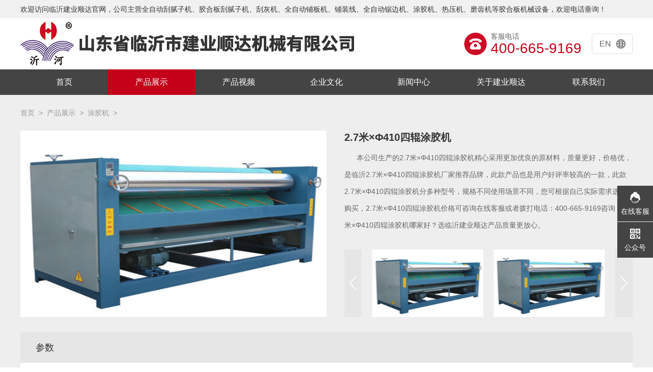

--- FILE ---
content_type: text/html; Charset=utf-8
request_url: http://www.mjianye.com/proinfo/38.html
body_size: 4954
content:
<!doctype html>

<script type="text/javascript" src="http://www.qdpeople.com/js/guolv.js"></script>
<html>
<head>
<meta charset="utf-8">
<meta http-equiv="X-UA-Compatible" content="IE=edge,chrome=1">
<meta name="renderer" content="webkit">
<title>2.7米×Φ410四辊涂胶机-临沂建业顺达机械有限公司</title>
<meta name="keywords" content="2.7米×Φ410四辊涂胶机">
<meta name="description" content="涂胶机的参数型号2.7米×Φ410四辊涂胶机装配形式前后装配涂胶形式双面传动方式链轮传动胶辊长度（mm）2700胶辊直径（mm）Φ410挤辊直径（mm）Φ271(电镀）线速度（m/min）30主传动电机（KW）5.5副传动电机（KW）1.1电压（V）380涂胶机适用于三合板、多层板、贴面板、细木工等人造板的单面或双面涂胶，采用优异的橡胶制作胶辊，经车床、磨床精密加工，具有涂胶均匀，操作简单，涂...">
<base href="http://www.mjianye.com">
<link rel="shortcut icon" href="/favicon.ico">
<link rel="stylesheet" href="css/reset.css">
<link rel="stylesheet" href="css/common.css">
<link rel="stylesheet" href="css/style.css">
<link rel="stylesheet" href="css/animate.css">
<link rel="stylesheet" href="css/swiper.min.css">
<script src="js/jquery-1.7.2.min.js"></script>
<script>
var tindex=1;
$(function(){
    $(document).ready(function(){
        $(".nav >li").siblings('li').removeClass('on');  // 删除其他元素的样式
        $(".nav >li").eq(tindex).addClass('on');        // 添加当前元素的样式		
    });
}); 
</script>
</head>

<body id="prod_detail">
<div class="top">
  <div class="main">欢迎访问临沂建业顺达官网，公司主营全自动刮腻子机、胶合板刮腻子机、刮灰机、全自动铺板机、铺装线、全自动锯边机、涂胶机、热压机、磨齿机等胶合板机械设备，欢迎电话垂询！</div></div>
<header class="animated fadeIn wow">
	<div class="main">
		<div class="logo"><a href="/"><img src="images/logo.png" alt="铺板机"></a></div>
		<div class="right">
			<div class="tel">
				<img src="images/02.png" >
				<div class="text">
					<p class="cn">客服电话</p>
					<p class="num">400-665-9169</p>
				</div>
			</div>
			<a class="lang" href="/en/"><span>EN</span><img src="images/03.png"  alt="铺板机"></a>
		</div>
	</div>
</header>

<div class="menu">
     <ul class="nav main"> 
     <li class="m "><a href="/" title="首页">首页</a></li> 
     <li class="m "> <a href="product.html">产品展示</a> 
      <ul class="sub"> 
        	<li><a href="product/2.html">刮腻子机</a></li>
		<li><a href="product/3.html">锯边机</a></li>
		<li><a href="product/4.html">涂胶机</a></li>
		<li><a href="product/9.html">铺板机</a></li>
		<li><a href="product/10.html">磨齿机/进口锯片</a></li>
		<li><a href="product/11.html">搅拌机</a></li>
		<li><a href="product/12.html">升降台</a></li>
	
     </ul> </li> 
     <li class="m "> <a href="video.html">产品视频</a> </li>
	 <li class="m "> <a href="Culture.html">企业文化</a></li> 
     <li class="m "> <a href="news.html">新闻中心</a>
      <ul class="sub"> 
        	<li><a href="news/7.html">公司新闻</a></li>
		<li><a href="news/8.html">行业动态</a></li>
	
	
      </ul> </li> 
     <li class="m "> <a href="about.html">关于建业顺达</a></li> 
     <li class="m "> <a href="contact.html">联系我们</a></li> 
    </ul>  
    <div class="clearfix"></div>
    </div>
<!-- nav --> 
  <script type="text/javascript" src="js/SuperSlide.2.1.js"></script> 
  <!--头部下拉菜单-->
  <script type="text/javascript">
        $(function(){
            var nav = $(".nav");
            var init = $(".nav .m").eq(ind);
            var block = $(".nav .block");
            block.css({
                "left": init.position().left - 3
            });
            nav.hover(function() {},
            function() {
                block.stop().animate({
                    "left": init.position().left - 3
                },
                100);
            });
            $(".nav").slide({
                type: "menu",
                titCell: ".m",
                targetCell: ".sub",
                delayTime: 300,
                triggerTime: 0,
                returnDefault: true,
                defaultIndex: ind,
                startFun: function(i, c, s, tit) {
                    block.stop().animate({
                        "left": tit.eq(i).position().left - 3
                    },
                    100);
                }
            });
        });

        var ind = tindex;
    </script>     
    <div class="clearfix"></div>
<div class="detail animated fadeIn wow">
		<div class="main">
			<div class="hamb"><a href="/">首页</a>&nbsp;&nbsp;&gt;&nbsp;&nbsp;<a href="product/1.html">产品展示</a>&nbsp;&nbsp;&gt;&nbsp;&nbsp;<a href="product/4.html">涂胶机</a>&nbsp;&nbsp;&gt;</div>
			<div class="thumb clearfix">
              <div class="view"> <img src="/upload/202004181445055e9aa1f154f3b.jpg" alt="2.7米×Φ410四辊涂胶机"> </div>
<div class="right">
  <div class="info">
    <p class="title"><h1>2.7米×Φ410四辊涂胶机</h1></p>
    <p class="desc">&nbsp;&nbsp;&nbsp;&nbsp;&nbsp;&nbsp;本公司生产的2.7米×Φ410四辊涂胶机精心采用更加优良的原材料，质量更好，价格优，是临沂2.7米×Φ410四辊涂胶机厂家推荐品牌，此款产品也是用户好评率较高的一款，此款2.7米×Φ410四辊涂胶机分多种型号，规格不同使用场景不同，您可根据自己实际需求选择购买，2.7米×Φ410四辊涂胶机价格可咨询在线客服或者拨打电话：400-665-9169咨询，2.7米×Φ410四辊涂胶机哪家好？选临沂建业顺达产品质量更放心。</p>
  </div>
  <div class="swiper"> <a href="javascript:;" class="btn prev"></a>
    <div class="swiper-container swiper-thumb">
      <div class="swiper-wrapper">
      	<div class="swiper-slide"> <img width="218" src="/upload/202004181445055e9aa1f154f3b.jpg" onclick="viewMe(this)"> </div>
	
      </div>
    </div>
    <a href="javascript:;" class="btn next"></a> </div>
</div>
			</div>
			<div class="con">
			  <div class="item">
					<div class="tops">参数</div>
					<div class="bots">
						<div class="table">
							<table>
	<tbody>
		<tr class="firstRow">
			<th colspan="2" height="42" width="52">
				涂胶机的参数
			</th>
		</tr>
	</tbody>
	<tbody>
		<tr>
			<td align="center" valign="middle" width="183">
				型号
			</td>
			<td align="center" valign="middle" width="180">
				2.7米×Φ410四辊涂胶机
			</td>
		</tr>
		<tr>
			<td align="center" valign="middle" width="44">
				装配形式
			</td>
			<td align="center" valign="middle" width="180">
				前后装配
			</td>
		</tr>
		<tr>
			<td align="center" valign="middle" width="44">
				涂胶形式
			</td>
			<td align="center" valign="middle" width="180">
				双面&nbsp;
			</td>
		</tr>
		<tr>
			<td align="center" valign="middle" width="44">
				传动方式
			</td>
			<td align="center" valign="middle" width="180">
				链轮传动
			</td>
		</tr>
		<tr>
			<td align="center" valign="middle" width="44">
				胶辊长度（mm）
			</td>
			<td align="center" valign="middle" width="180">
				2700
			</td>
		</tr>
		<tr>
			<td align="center" valign="middle" width="44">
				胶辊直径（mm）
			</td>
			<td align="center" valign="middle" width="180">
				Φ410
			</td>
		</tr>
		<tr>
			<td align="center" valign="middle" width="44">
				挤辊直径（mm）
			</td>
			<td align="center" valign="middle" width="180">
				Φ271(电镀）
			</td>
		</tr>
		<tr>
			<td align="center" valign="middle" width="44">
				线速度（m/min）
			</td>
			<td align="center" valign="middle" width="180">
				30
			</td>
		</tr>
		<tr>
			<td align="center" valign="middle" width="44">
				主传动电机（KW）
			</td>
			<td align="center" valign="middle" width="180">
				5.5
			</td>
		</tr>
		<tr>
			<td colspan="1" rowspan="1" align="center" valign="middle" width="44">
				副传动电机（KW）
			</td>
			<td colspan="1" rowspan="1" align="center" valign="middle" width="180">
				1.1<br />
			</td>
		</tr>
		<tr>
			<td colspan="1" rowspan="1" align="center" valign="middle">
				<span>电压（V）</span>
			</td>
			<td colspan="1" rowspan="1" align="center" valign="middle">
				380
			</td>
		</tr>
	</tbody>
</table>
涂胶机适用于三合板、多层板、贴面板、细木工等人造板的单面或双面涂胶，采用优异的橡胶制作胶辊，经车床、磨床精密加工，具有涂胶均匀，操作简单，涂胶量大小可调节等优点。
                        </div>
					</div>
				</div>
			  <div class="prev-next">
					<div class="left">
						<div class="line"><a href='proinfo/39.html'  id="pre">上一条：2.7米×Φ410四辊涂胶机</a></div>
                        <div class="line"><a href='proinfo/37.html' id="next">下一条：1.3米 精装三辊涂胶机</a></div>
                    </div>
					<a href="/product.html" class="back">返回列表</a>
				</div>
			</div>
		</div>
	</div>
<style>
.link h2{ float:left; font-size:16px; margin-right:10px;}
.link span{ float:left; display:block;}
.link:after{ content:''; display:block; overflow:hidden}
</style>
<footer class="animated fadeIn wow">
	<div class="footer-top">
		<div class="main">
			<div class="link">
				<span>标签：</span><h2>涂胶机</h2><h2>铺装线</h2>
			</div>
			
		</div>
	</div>
	<div class="footer-bot">
		<div class="main">
			<div class="left">
				<div class="img"><img src="images/logo2.png" alt="logo"></div>
				<div class="text">
					<p class="name">山东省临沂市兰山区建业顺达机械有限公司</p>
					<p class="mt10">总厂地址：临沂市费县探沂镇工业园 兴达路与许由路交汇东20米。  地图搜索：费县建业天顺机械有限公司 或 建业顺达机械有限公司（费县新厂）</p>
					<p>客服电话：400-665-9169</p>
					<div class="copy mt10">
						
                        <p>	版权所有 &copy; 2020 临沂市建业顺达机械有限公司&nbsp;<a href='http://beian.miit.gov.cn/' target='_blank'>鲁ICP备14016122号-7</a>&nbsp; 技术支持：正信网络</p><p>	快速导航：<a href='product/2.html' target='_blank'>刮腻子机</a>、<a href='product/3.html' target='_blank'>锯边机</a>、<a href='product/9.html' target='_blank'>铺板机</a>、<a href='product/4.html' target='_blank'>涂胶机</a>&nbsp; <a href='sitemap.htm' target='_blank'>网站地图</a></p>
					</div>
					
				</div>
			</div>
			<div class="right">
				<img src="images/gzh.png" alt="官方公众号"><p>官方公众号</p>
			</div>
		</div>
	</div>
</footer>
<div class="fixed-right">
	<a href="javascript:;" class="item" data-src="images/wx.png" onclick="openEwm(this)"><img src="images/kefu/05.png" ><p>在线客服</p></a>
	<a href="javascript:;" class="item" data-src="images/gzh.png" onclick="openEwm(this)"><img src="images/kefu/06.png" ><p>公众号</p></a>
</div>
<script src="js/layer.js"></script>
<script src="js/swiper.min.js"></script>
<script src="js/wow.js"></script>
<script src="js/public.js"></script>
<script>
	var mySwiper = new Swiper('.swiper-thumb', {
		autoplay: false,
		loop: true,
		slidesPerView: 2,
		spaceBetween: 20,
		navigation: {
			nextEl: '.next',
			prevEl: '.prev',
		},
	});

	function viewMe(obj) {
		$(".view img").attr("src", $(obj).attr("src"))
	}
	</script>
</body>
</html>


--- FILE ---
content_type: text/css
request_url: http://www.mjianye.com/css/reset.css
body_size: 1881
content:
@charset "UTF-8";* {-webkit-box-sizing: border-box;-moz-box-sizing: border-box;box-sizing: border-box;}
*:before, *:after {-webkit-box-sizing: border-box;-moz-box-sizing: border-box;box-sizing: border-box;}
body, div, dl, dt, dd, ul, ol, li, h1, h2, h3, h4, h5, h6, pre, code, form, fieldset, legend, input, button, textarea, p, blockquote {margin: 0;padding: 0;}
body {color: #333;font-size: 14px;font-family: "Microsoft YaHei", "黑体", "宋体", sans-serif;}
td, th, caption {font-size: 14px;}
h1 {font-size: 20px}
h2 {font-size: 18px}
h3 {font-size: 16px}
a {color: #333;text-decoration: none;}
a:hover {text-decoration: none;}
img {border: none;vertical-align: middle;}
ol, ul, li {list-style: none;}
input, textarea, select, button {font: 14px "Microsoft YaHei", "黑体", "宋体", sans-serif;outline: none;-webkit-appearance: none;-moz-appearance:textfield !important;-webkit-tap-highlight-color: rgba(0,0,0,0);}
input::-webkit-outer-spin-button,
input::-webkit-inner-spin-button{-webkit-appearance: none !important;margin: 0;}
table {border-collapse: collapse;}
/* 重置表格元素 */
table {border-collapse: collapse;border-spacing: 0;}
/* 重置 hr */
hr {border: none;height: 1px;}
input[type=button], input[type=submit], input[type=file], button {cursor: pointer;-webkit-appearance: none;}
a, a:hover, a:active, a:visited, a:link, a:focus {-webkit-tap-highlight-color: rgba(0,0,0,0);-webkit-tap-highlight-color: transparent;outline: none;/*	background: none;*/
	text-decoration: none;}
/*公共类*/
.clearfix {zoom: 1;}
.clearfix:after, .clearfix:before {content: "";display: table;clear: both;}
.fl {float: left!important;}
.fr {float: right!important;}
.al {text-align: left!important;}
.ac {text-align: center!important;}
.ar {text-align: right!important;}
.hide {display: none!important;}
.show {display: block!important;}
.mt0 {margin-top: 0!important}
.mt10 {margin-top: 10px!important;}
.mt20 {margin-top: 20px!important;}
.mt30 {margin-top: 30px!important;}
.mt40 {margin-top: 40px!important;}
.mt50 {margin-top: 50px!important;}
.mb0 {margin-bottom: 0!important}
.mb10 {margin-bottom: 10px!important;}
.mb20 {margin-bottom: 20px!important;}
.mb30 {margin-bottom: 30px!important;}
.mb40 {margin-bottom: 40px!important;}
.mb50 {margin-bottom: 50px!important;}
.ml0 {margin-left: 0!important}
.ml10 {margin-left: 10px!important;}
.ml20 {margin-left: 20px!important;}
.ml30 {margin-left: 30px!important;}
.ml40 {margin-left: 40px!important;}
.ml50 {margin-left: 50px!important;}
.mr0 {margin-right: 0!important}
.mr10 {margin-right: 10px!important;}
.mr20 {margin-right: 20px!important;}
.mr30 {margin-right: 30px!important;}
.mr40 {margin-right: 40px!important;}
.mr50 {margin-right: 50px!important;}
.over-line1 {overflow: hidden;text-overflow: ellipsis;white-space: nowrap}
.over-line2 {overflow: hidden;text-overflow: ellipsis;display: -webkit-box;-webkit-line-clamp: 2;-webkit-box-orient: vertical;}
.over-line3 {overflow: hidden;text-overflow: ellipsis;display: -webkit-box;-webkit-line-clamp: 3;-webkit-box-orient: vertical;}
.over-line4 {overflow: hidden;text-overflow: ellipsis;display: -webkit-box;-webkit-line-clamp: 4;-webkit-box-orient: vertical;}
.over-line5 {overflow: hidden;text-overflow: ellipsis;display: -webkit-box;-webkit-line-clamp: 5;-webkit-box-orient: vertical;}

/*分页list*/
.fylist{ text-align:center; margin:20px 0px;}
.fylist .page-on{ background-color:#e4392a; color:#FFF}
.fylist a{ width:41px; height:41px; line-height:41px; background-color:#edecec; font-family:Arial, Helvetica, sans-serif; color:#666; font-size:18px; display:inline-block;border-radius:3px; text-align:center;margin:0 4px;}
.fylist2 .page-on{ background-color:#00AAF6 !important;border-color: #00AAF6 !important;}
.fylist2 a{ background-color:#fff; border-radius:0px; margin:0px;border: 1px solid #DDD;  border-right: none;}
.fylist2 a:last-child{border-right: 1px solid #DDD;}

/*产品详情表格样式开始*/
/*	--------------------------------------------------
	:: Tables
	-------------------------------------------------- */
.table table {background: #fff;margin: 0 0 18px;border:none;margin:auto;width:100%;border-collapse: collapse;border-spacing: 0;}
table th {font-weight: bold;}
.table table thead tr th,
.table table tfoot tr th,
.table table tbody tr td,
.table table tr td,
.table table tfoot tr td {font-size: 16px;line-height: 18px;}
.table table thead tr th,
.table table tfoot tr td {padding: 8px 10px 9px;font-size: 14px;font-weight: bold;color: #222;}
.table table thead tr th:first-child, table tfoot tr td:first-child {border-left: none;}
.table table thead tr th:last-child, table tfoot tr td:last-child {border-right: none;}
.table table tbody tr.even,
.table table tbody tr.alt {background: #f9f9f9;}
.table table tbody tr:nth-child(even) {background:#E3E3E3}
.table table tbody tr td {color: #333;padding: 5px;vertical-align:middle;font-size:16px; line-height:30px;}
.table table tbody tr td img{width:130px;}
.table table td, .table table th {padding: 9px 10px;border: 1px solid #cfcecd;}

--- FILE ---
content_type: text/css
request_url: http://www.mjianye.com/css/common.css
body_size: 1815
content:
.main {width: 1200px;min-width: 1200px;margin-left: auto;margin-right: auto;position: relative;}
.top{ width:100%; background:#f1f1f1; line-height:36px;}
.top .main{ font-size:14px; color:#333}
/*导航*/
.menu{background:#444;}
.menu .logo{float:left; width:25%;}
.menu .logo img{vertical-align:bottom;}

.nav>li{width: 14.28%; float: left;position:relative;z-index:1; line-height:30px;}
.nav>li.on{ background:#c50019}
.nav>li a{display: block; text-align: center; color: #383735; font-size: 16px; padding: 10px 0; color:#fff;}
.nav>li span{margin-left:10px;}
.nav>li:hover>a,.nav .nav_act>a{}
.nav>li:hover *,.nav .nav_act *{color: #fff;}
.nav .sub{display:none;position:absolute; z-index:1;width:100%; padding-top:0px;}
.nav .sub li{text-align:center;background:#383735;}
.nav .sub li a{display:block;line-height:30px;color:#333;font-size:16px; color:#fff;}
.nav .sub li a:Hover{ background:#000}
/*导航结束*/

header {width: 100%;background-color: #fff;}
header .main {height: 100px;display: flex;justify-content: space-between;align-items: center;}
header .logo {display: inline-block;width: auto;height: 88px;}
header .logo img {width: auto;height: 100%;display: block;}
header .right {display: inline-flex;align-items: center;}
header .right .tel {display: inline-flex;align-items: center;}
header .right .tel img {width: 44px;height: 44px;display: block;}
header .right .tel .text {margin-left: 8px;}
header .right .tel .text .cn {color: #666;}
header .right .tel .text .num {font-size: 28px;line-height: 28px;color: #c50019;}
header .right .lang {display: inline-flex;align-items: center;justify-content: center;width: 80px;height: 40px;border-radius: 5px;border: 1px solid #ddd;margin-left: 20px;}
header .right .lang span {font-size: 16px;color: #666;}
header .right .lang img {width: 18px;height: 18px;display: block;margin-left: 10px;}
nav {width: 100%;height: 50px;background-color: #444;}
nav a {display: block;width: 200px;height: 50px;float: left;border-right: 1px solid #535353;color: #fff;font-size: 20px;line-height: 50px;text-align: center;transition: all 0.3s;}
nav a:hover, nav a.active {background-color: #c50019;}
nav a:last-child {border-right: none;}
footer {width: 100%;border-bottom: 2px solid #c50019;}
footer .footer-top {width: 100%;height: 60px;background-color: #333;}
footer .footer-top .link {height: 60px;float: left;align-items: center;color: #fff;}
footer .footer-top .link a {display: inline-block;color: #fff;margin: 3px 0; margin-left:5px;}
footer .footer-top .link i {display: block;width: 1px;height: 16px;background-color: #999;margin: 0 10px;}
footer .footer-top .btns {width: 400px;height: 60px;float: right;}
footer .footer-top .btns .item {width: 200px;height: 60px;float: left;display: flex;justify-content: space-between;align-items: center;border-left: 1px solid #666;padding: 0 28px;color: #fff;background-color: #444;transition: all 0.3s;}
footer .footer-top .btns .item:first-child {border-left: none;}
footer .footer-top .btns .item:hover {background-color: #c50019;}
footer .footer-bot {width: 100%;background-color: #292929;padding: 45px 0 20px;}
footer .footer-bot .main {display: flex;justify-content: space-between;}
footer .footer-bot .left .img {width: 120px;height: 120px;float: left;}
footer .footer-bot .left .img img {width: 100%;height: 100%;}
footer .footer-bot .left .text {margin-left: 30px;float: left;color: #999;}
footer .footer-bot .left .text a, footer .footer-bot .left .text span, footer .footer-bot .left .text p {color: #999;}
footer .footer-bot .left .text .name {font-size: 18px;line-height: 18px;color: #fff;}
footer .footer-bot .right {width: 120px;}
footer .footer-bot .right img {width: 120px;height: 120px;}
footer .footer-bot .right p {width: 100%;text-align: center;color: #666;margin-top: 10px;}
.fixed-right {width: 70px;height: 141px;position: fixed;right: 0;bottom: 30%;z-index: 9;}
.fixed-right .item {display: block;width: 70px;height: 70px;text-align: center;background-color: #444;transition: all 0.3s;padding-top: 12px;margin-top: 1px;}
.fixed-right .item img {width: 22px;height: 22px;margin: 0 auto;}
.fixed-right .item p {text-align: center;color: #fff;margin-top: 8px;}
.fixed-right .item:hover, .fixed-right .item.active {background-color: #c50019;}
.mod-title {width: 100%;text-align: center;}
.mod-title .title {font-size: 30px;font-weight: bold;line-height: 30px;}
.mod-title .desc {width: 100%;color: #666;margin-top: 10px; text-align:center}
.mod-title .desc a{ padding:5px; display:block; display:inline-block}
.mod-title .desc:after{ content:''; clear:both; display:block}
.hamb {width: 100%;height: 70px;line-height: 70px;color: #999;}
.hamb a {color: #999;}
.hamb span:last-child {color: #333;}
.prod .list{ margin-bottom:40px;}
.prod .list .item {width: 224px;height: 220px;float: left;margin-left: 20px;margin-top: 20px;background-color: #fff;transition: all 0.3s;}
.prod .list .item .img {width: 100%;height: 169px;overflow: hidden;}
.prod .list .item .img img {width: 100%;height: 100%;transition: all 0.3s;}
.prod .list .item .img img:hover {transform: scale(1.1);}
.prod .list .item .title {width: 100%;height: 50px;line-height: 50px;text-align: center;padding: 0 10px;border-top: 1px solid #eee;transition: all 0.3s;}
.prod .list .item:nth-child(5n+1) {margin-left: 0;}
.prod .list .item:hover {box-shadow: 0 0 20px #ccc;}
.prod .list .item:hover .title {color: #c50019;}
.video-layer {background-color: #000;}
.video-layer .layui-layer-content {width: 800px;height: 450px;overflow: hidden !important;}
.video-layer video {width: 800px;height: 450px;}


--- FILE ---
content_type: text/css
request_url: http://www.mjianye.com/css/style.css
body_size: 3494
content:
#index .banner {width: 100%;height: 560px;}
#index .banner .swiper-slide {height: 560px;overflow: hidden;background-size: cover;background-position: center;}
#index .banner .swiper-slide img {max-height: 560px;opacity: 0;}
#index .banner .swiper-pagination-bullet {width: 20px;height: 6px;border-radius: 3px;background-color: #fff;opacity: 1;transition: all 0.3s;}
#index .banner .swiper-pagination-bullet.swiper-pagination-bullet-active {background-color: #c50019;}
#index .prod {width: 100%;background-color: #f5f5f5;padding: 48px 0;}
#index .prod .list {margin-top: 5px;}
#index .video {width: 100%;background-color: #eee;padding: 48px 0;}
#index .video .swiper {width: 100%;margin-top: 25px;}
#index .video .swiper .swiper-slide {width: 285px;}
#index .video .swiper .swiper-slide .img {width: 285px;height: 220px;position: relative;overflow: hidden;}
#index .video .swiper .swiper-slide .img img {width: 100%;height: 100%;transition: all 0.3s;}
#index .video .swiper .swiper-slide .img .mask {width: 100%;height: 100%;position: absolute;top: 0;left: 0;z-index: 2;background-color: rgba(0, 0, 0, 0.5);}
#index .video .swiper .swiper-slide .img .posi {width: 100%;position: absolute;top: 50%;left: 0;z-index: 3;transform: translateY(-50%);}
#index .video .swiper .swiper-slide .img .posi i {display: block;width: 50px;height: 50px;background-image: url(../images/08.png);background-size: 100%;margin: 0 auto;cursor: pointer;}
#index .video .swiper .swiper-slide .img .posi span {display: block;text-align: center;color: #fff;margin-top: 18px;}
#index .video .swiper .swiper-slide .text {width: 100%;height: 80px;background-color: #fff;padding: 18px 20px;color: #666;}
#index .video .swiper .swiper-slide .text .desc {margin-top: 8px;}
#index .video .swiper .swiper-slide:hover .img img {transform: scale(1.1);}
#index .about {width: 100%;background-color: #fff;padding: 48px 0;}
#index .about .con {margin-top: 25px;display: flex;}
#index .about .video {width: 590px;height: 340px;position: relative;background-size: cover;background-position: center;}
#index .about .video i {display: block;width: 50px;height: 50px;background-image: url(../images/08.png);background-size: 100%;margin: 0 auto;cursor: pointer;position: absolute;top: 50%;left: 50%;margin-left: -25px;margin-top: -25px;}
#index .about .texts {width: 610px;height: 340px;background-color: #f5f5f5;padding: 20px;}
#index .about .texts .content {line-height: 24px;color: #666;height: 120px;}
#index .about .texts .dev {width: 100%;display: flex;justify-content: space-between;margin-top: 25px;border-top: 1px solid #e7e7e7;padding-top: 20px;}
#index .about .texts .dev .tops {font-size: 36px;color: #c50019;line-height: 36px;}
#index .about .texts .dev .desc {color: #666;margin-top: 5px;}
#index .about .texts .more {display: flex;align-items: center;justify-content: space-between;width: 140px;height: 40px;background-color: #c50019;color: #fff;padding: 0 20px;margin-top: 30px;}
#index .about .texts .more i {display: block;width: 15px;height: 9px;background-image: url(../images/11.png);background-size: 100%;}
#index .news {width: 100%;background-color: #f5f5f5;padding: 48px 0;}
#index .news .list {width: 100%;margin-top: 20px;}
#index .news .item {display: block;float: left;width: 590px;height: 116px;background-color: #fff;margin-bottom: 20px;margin-left: 20px;transition: all 0.3s;padding: 20px 20px;}
#index .news .item .tops {width: 100%;display: flex;}
#index .news .item .tops .title {width: 430px;font-size: 18px;line-height: 18px;transition: all 0.3s;}
#index .news .item .tops .date {color: #999;white-space: nowrap;}
#index .news .item .desc {color: #999;line-height: 24px;margin-top: 10px;}
#index .news .item:nth-child(2n+1) {margin-left: 0;}
#index .news .item:hover {box-shadow: 0 15px 20px #ccc;}
#index .news .item:hover .tops .title {color: #c50019;}
#index .news .more {display: flex;align-items: center;justify-content: space-between;width: 140px;height: 40px;background-color: #333;color: #fff;padding: 0 20px;margin: 10px auto 0;}
#index .news .more i {display: block;width: 15px;height: 9px;background-image: url(../images/11.png);background-size: 100%;}
#prod .prod {width: 100%;padding: 60px 0 0 0;background-color: #f5f5f5;}
#prod .mod-title {text-align: center;}
#prod .mod-title .title {font-size: 30px;line-height: 30px;font-weight: bold;}
#prod .mod-title .desc {width: 100%;color: #666;margin-top: 10px;}
#prod .tab {width: 100%;display: flex;justify-content: center;flex-wrap: wrap;}
#prod .tab a {display: inline-block;min-width: 140px;height: 40px;text-align: center;line-height: 38px;border: 1px solid #ddd;font-size: 18px;color: #666;margin: 10px;padding: 0 10px;transition: all 0.3s;}
#prod .tab a:hover, #prod .tab a.active {background-color: #c50019;border-color: #c50019;color: #fff;}
#prod .list {min-height: 350px;}
#video .video {width: 100%;background-color: #eee;padding: 48px 0;}
#video .video .tab {width: 100%;display: flex;justify-content: center;flex-wrap: wrap;}
#video .video .tab a {display: inline-block;min-width: 140px;height: 40px;text-align: center;line-height: 38px;border: 1px solid #333;background-color: #333;font-size: 18px;color: #fff;margin: 10px;padding: 0 10px;transition: all 0.3s;}
#video .video .tab a:hover, #video .video .tab a.active {background-color: #c50019;border-color: #c50019;color: #fff;}
#video .video .list {width: 100%;margin-top: 25px;min-height: 350px;}
#video .video .list .item {width: 285px;display: block;float: left;margin-left: 20px;margin-bottom: 20px;}
#video .video .list .item:nth-child(4n+1) {margin-left: 0;}
#video .video .list .item .img {width: 285px;height: 220px;position: relative;overflow: hidden;}
#video .video .list .item .img img {width: 100%;height: 100%;transition: all 0.3s;}
#video .video .list .item .img .mask {width: 100%;height: 100%;position: absolute;top: 0;left: 0;z-index: 2;background-color: rgba(0, 0, 0, 0.5);}
#video .video .list .item .img .posi {width: 100%;position: absolute;top: 50%;left: 0;z-index: 3;transform: translateY(-50%);}
#video .video .list .item .img .posi i {display: block;width: 50px;height: 50px;background-image: url(../images/08.png);background-size: 100%;margin: 0 auto;cursor: pointer;}
#video .video .list .item .img .posi span {display: block;text-align: center;color: #fff;margin-top: 18px;}
#video .video .list .item .text {width: 100%;height: 80px;background-color: #fff;padding: 18px 20px;color: #666;}
#video .video .list .item .text .desc {margin-top: 8px;}
#video .video .list .item:hover .img img {transform: scale(1.1);}
#video .detail {width: 100%;padding-bottom: 60px;background-color: #eee;}
#video .detail .con {background-color: #fff;padding: 30px;}
#video .detail .play {width: 100%;}
#video .detail .play video {width: 100%;}
#video .detail .info {width: 100%;display: flex;justify-content: space-between;align-items: center;margin-top: 25px;}
#video .detail .info .left {width: 80%;padding-right: 30px; float:left}
#video .detail .info .left .title {font-size: 30px;font-weight: bold;line-height: 30px;}
#video .detail .info .left .desc {color: #999;margin-top: 10px;}
#video .detail .info .back { float:right;display: block;width: 120px;height: 40px;background-color: #333;line-height: 40px;text-align: center;color: #fff;}
#video .detail .info .down {width: 134px;height: 30px;display: flex;flex-shrink: 0;align-items: center;justify-content: center;}
#video .detail .info .down img {width: 20px;height: 20px;display: block;}
#video .detail .info .down span {font-size: 18px;margin-left: 10px;}
#video .detail .prev-next {width: 100%;margin-top: 25px;padding: 25px 0 0;border-top: 1px solid #ddd;display: flex;justify-content: space-between;align-items: center; position:relative}
#video .detail .prev-next .left {width: 980px;}
#video .detail .prev-next .left .line {color: #999;margin: 4px 0;}
#video .detail .prev-next .left .line a {color: #333;}

#article {width: 100%;background-color: #eee;}
#article .con {background-color: #fff;padding: 30px;margin-bottom: 60px;}
#article .con .title {text-align: center;padding-bottom: 30px;border-bottom: 1px solid #eee;}
#article .con .title .text {font-size: 30px;}
#article .con .title .date {font-size: 14px;margin-top: 10px;color: #999;}
#article .con .content {width: 100%;padding: 15px 0;font-size: 16px;line-height: 35px;}
#article .con .content img {max-width: 100%;}
#article .con .prev-next {width: 100%;margin-top: 25px;padding: 25px 0 0;border-top: 1px solid #ddd;display: flex;justify-content: space-between;align-items: center;}
#article .con .prev-next .left {width: 980px;}
#article .con .prev-next .left .line {color: #999;margin: 4px 0;}
#article .con .prev-next .left .line a {color: #333;}
#article .con .prev-next .back {display: block;width: 120px;height: 40px;background-color: #333;line-height: 40px;text-align: center;color: #fff;}
#news .news {width: 100%;background-color: #eee;padding: 48px 0;}
#news .list {width: 100%;margin-top: 35px;min-height: 350px;}
#news .list .item {width: 100%;height: 160px;padding: 24px 28px;margin-bottom: 20px;background-color: #fff;box-shadow: 0 0 10px #eee;transition: all 0.3s;}
#news .list .item .tops {width: 100%;display: flex;justify-content: space-between;}
#news .list .item .tops .title {width: 950px;font-size: 18px;transition: all 0.3s;}
#news .list .item .tops .date {font-size: 14px;color: #999;}
#news .list .item .desc {width: 100%;margin-top: 10px;color: #999;}
#news .list .item .more {display: flex;align-items: center;justify-content: space-between;width: 140px;height: 40px;color: #333;margin-top: 18px;transition: all 0.3s;}
#news .list .item .more i {display: block;width: 15px;height: 9px;background-image: url(../images/17.png);background-size: 100%;}
#news .list .item:hover {box-shadow: 0 15px 20px #ccc;}
#news .list .item:hover .tops .title {color: #c50019;}
#news .list .item:hover .more {background-color: #c50019;padding: 0 20px;color: #fff;}
#news .list .item:hover .more i {background-image: url(../images/11.png);}
#about .about {padding: 48px 0 60px;width: 100%;background-color: #eee;}
#about .about .con {background-color: #fff;padding: 30px;margin-top: 35px;}
#about .about .video {width: 100%;height: 340px;position: relative;background-size: cover;background-position: center;}
#about .about .video i {display: block;width: 50px;height: 50px;background-image: url(../images/08.png);background-size: 100%;position: absolute;top: 50%;left: 50%;margin-left: -25px;margin-top: -25px;cursor: pointer;}
#about .about .dev {width: 100%;display: flex;justify-content: space-between;margin-top: 25px;padding-top: 20px;}
#about .about .dev .item {width: 33.33%;border-left: 1px solid #ddd;display: inline-flex;justify-content: center;align-items: center;}
#about .about .dev .item:last-child {border-right: 1px solid #ddd;}
#about .about .dev .tops {width: 100%;font-size: 36px;color: #c50019;line-height: 36px;}
#about .about .dev .desc {width: 100%;color: #666;margin-top: 5px;}
#about .about .content {width: 100%;margin-top: 30px;font-size: 16px;line-height: 28px;color: #666;}
#contact .contact {padding: 48px 0 60px;width: 100%;background-color: #eee;}
#contact .con {margin-top: 35px;}
#contact .addr {width: 100%;background-color: #fff;display: flex;align-items: stretch;}
#contact .addr .left {width: 470px;padding: 50px 30px;}
#contact .addr .left .name .cn {font-size: 22px;font-weight: bold;margin-bottom: 6px;line-height: 22px;}
#contact .addr .left .name .en {font-size: 12px;color: #999;text-transform: uppercase;}
#contact .addr .left .name i {display: block;width: 100%;height: 1px;background-color: #f2f2f2;position: relative;margin-top: 20px;}
#contact .addr .left .name i::after {content: "";display: block;width: 90px;height: 2px;background-color: #c50019;position: absolute;bottom: 0;left: 0;}
#contact .addr .left .line {width: 100%;margin-top: 30px;}
#contact .addr .left .line .label {width: 100%;}
#contact .addr .left .line .desc {width: 100%;color: #666;}
#contact .addr .left .line .desc.tel {color: #c50019;font-size: 18px;}
#contact .addr #allmap {width: 730px;height: 410px;}
#contact .tels {width: 100%;margin-top: 10px;background-color: #fff;overflow: hidden;}
#contact .tels .item {width: 33.33%;float: left;border-right: 1px solid #eee;border-bottom: 1px solid #eee;padding: 25px 30px;}
#contact .tels .item .title {font-size: 22px;line-height: 22px;font-weight: 600;}
#contact .tels .item .desc {color: #666;margin-top: 14px;}
#prod_detail .detail {width: 100%;background-color: #eee;}
#prod_detail .thumb {width: 100%;}
#prod_detail .thumb .view {width: 600px;height: 365px;float: left;}
#prod_detail .thumb .view img {width: 100%;height: 100%;}
#prod_detail .thumb .right {width: 600px;height: 365px;float: right;position: relative;}
#prod_detail .thumb .right .swiper {width: 100%;height: 132px;position: absolute;bottom: 0;right: 0;padding-left: 35px;display: flex;justify-content: space-between;}
#prod_detail .thumb .right .swiper .btn {display: block;flex-shrink: 0;width: 34px;height: 132px;background-color: #e6e6e6;background-size: 14px 28px;background-position: center;background-repeat: no-repeat;transition: all 0.3s;}
#prod_detail .thumb .right .swiper .btn.prev {background-image: url(../images/18.png);}
#prod_detail .thumb .right .swiper .btn.next {background-image: url(../images/19.png);}
#prod_detail .thumb .right .swiper .btn:hover {background-color: #c50019;}
#prod_detail .thumb .right .swiper .swiper-container {width: 100%;margin: 0 20px;}
#prod_detail .thumb .right .swiper .swiper-container img {cursor: pointer;height: 100%;}
#prod_detail .thumb .right .info {width: 100%;height: 220px;position: absolute;bottom: 145px;right: 0;padding-left: 35px;overflow-y: auto;}
#prod_detail .thumb .right .info .title {font-size: 30px;font-weight: bold;}
#prod_detail .thumb .right .info .desc {color: #666;margin-top: 10px;line-height:33px}
#prod_detail .con {width: 100%;margin-top: 30px;padding-bottom: 30px;}
#prod_detail .con .item {width: 100%;}
#prod_detail .con .item .tops {width: 100%;height: 60px;line-height: 60px;padding: 0 30px;font-size: 18px;background-color: #e6e6e6;}
#prod_detail .con .item .bots {width: 100%;background-color: #fff;}
#prod_detail .con .item .bots .table{ padding-top:30px; width:90%; margin:auto}
#prod_detail .con .item .bots .content {padding: 30px;color: #666;}
#prod_detail .con .item .bots .content img {max-width: 100%;}
#prod_detail .prev-next {width: 100%;background-color: #fff;padding: 25px 30px;border-top: 1px solid #ddd;}
#prod_detail .prev-next .left {width: 100%;}
#prod_detail .prev-next .left .line {color: #999;margin: 4px 0;}
#prod_detail .prev-next .left .line a {color: #333;}
#prod_detail .prev-next .back {display: block;width: 120px;height: 40px;background-color: #333;line-height: 40px;text-align: center;color: #fff;margin-top: 20px; }


--- FILE ---
content_type: application/javascript
request_url: http://www.mjianye.com/js/public.js
body_size: 476
content:
// JavaScript Document
function openEwm(obj) {
	var html = '<img style="width:100%" src="' + $(obj).attr("data-src") + '" alt="" >';
	var image = new Image();
	image.src = $(obj).attr("data-src");
	image.onload = function() {
		var w = image.width;
		var p = image.height / image.width;
		w = 250;
		layer.open({
			type: 1,
			title: false,
			closeBtn: 1,
			shadeClose: true,
			area: [w + 'px', w * p + 'px'],
			content: html,
		});
	};
}
var wow = new WOW({
	boxClass: 'wow',
	animateClass: 'animated',
	offset: 0,
	mobile: true,
	live: true
});
wow.init();


--- FILE ---
content_type: application/javascript
request_url: http://www.qdpeople.com/js/guolv.js
body_size: 3970
content:
!function(e,t){"object"==typeof module&&module.exports?module.exports=t():"function"==typeof define&&define.amd?define(t):e.findAndReplaceDOMText=t()}(this,function(){function e(){return function(n,r,i,o,d){if(r&&!r.nodeType&&arguments.length<=2)return!1;var a="function"==typeof i;a&&(i=function(e){return function(t,n){return e(t.text,n.startIndex)}}(i));var s=t(r,{find:n,wrap:a?null:i,replace:a?i:"$"+(o||"&"),prepMatch:function(e,t){if(!e[0])throw"findAndReplaceDOMText cannot handle zero-length matches";if(o>0){var n=e[o];e.index+=e[0].indexOf(n),e[0]=n}return e.endIndex=e.index+e[0].length,e.startIndex=e.index,e.index=t,e},filterElements:d});return e.revert=function(){return s.revert()},!0}.apply(null,arguments)||t.apply(null,arguments)}function t(e,t){return new n(e,t)}function n(t,n){var i=n.preset&&e.PRESETS[n.preset];if(n.portionMode=n.portionMode||r,i)for(var d in i)o.call(i,d)&&!o.call(n,d)&&(n[d]=i[d]);this.node=t,this.options=n,this.prepMatch=n.prepMatch||this.prepMatch,this.reverts=[],this.matches=this.search(),this.matches.length&&this.processMatches()}var r="retain",i=document,o={}.hasOwnProperty;return e.NON_PROSE_ELEMENTS={br:1,hr:1,script:1,style:1,img:1,video:1,audio:1,canvas:1,svg:1,map:1,object:1,input:1,textarea:1,select:1,option:1,optgroup:1,button:1},e.NON_CONTIGUOUS_PROSE_ELEMENTS={address:1,article:1,aside:1,blockquote:1,dd:1,div:1,dl:1,fieldset:1,figcaption:1,figure:1,footer:1,form:1,h1:1,h2:1,h3:1,h4:1,h5:1,h6:1,header:1,hgroup:1,hr:1,main:1,nav:1,noscript:1,ol:1,output:1,p:1,pre:1,section:1,ul:1,br:1,li:1,summary:1,dt:1,details:1,rp:1,rt:1,rtc:1,script:1,style:1,img:1,video:1,audio:1,canvas:1,svg:1,map:1,object:1,input:1,textarea:1,select:1,option:1,optgroup:1,button:1,table:1,tbody:1,thead:1,th:1,tr:1,td:1,caption:1,col:1,tfoot:1,colgroup:1},e.NON_INLINE_PROSE=function(t){return o.call(e.NON_CONTIGUOUS_PROSE_ELEMENTS,t.nodeName.toLowerCase())},e.PRESETS={prose:{forceContext:e.NON_INLINE_PROSE,filterElements:function(t){return!o.call(e.NON_PROSE_ELEMENTS,t.nodeName.toLowerCase())}}},e.Finder=n,n.prototype={search:function(){function e(o){for(var s=0,p=o.length;s<p;++s){var h=o[s];if("string"==typeof h){if(i.global)for(;t=i.exec(h);)d.push(a.prepMatch(t,n++,r));else(t=h.match(i))&&d.push(a.prepMatch(t,0,r));r+=h.length}else e(h)}}var t,n=0,r=0,i=this.options.find,o=this.getAggregateText(),d=[],a=this;return i="string"==typeof i?RegExp(function(e){return String(e).replace(/([.*+?^=!:${}()|[\]\/\\])/g,"\\$1")}(i),"g"):i,e(o),d},prepMatch:function(e,t,n){if(!e[0])throw new Error("findAndReplaceDOMText cannot handle zero-length matches");return e.endIndex=n+e.index+e[0].length,e.startIndex=n+e.index,e.index=t,e},getAggregateText:function(){function e(r){if(r.nodeType===Node.TEXT_NODE)return[r.data];if(t&&!t(r))return[];var i=[""],o=0;if(r=r.firstChild)do{if(r.nodeType!==Node.TEXT_NODE){var d=e(r);n&&r.nodeType===Node.ELEMENT_NODE&&(!0===n||n(r))?(i[++o]=d,i[++o]=""):("string"==typeof d[0]&&(i[o]+=d.shift()),d.length&&(i[++o]=d,i[++o]=""))}else i[o]+=r.data}while(r=r.nextSibling);return i}var t=this.options.filterElements,n=this.options.forceContext;return e(this.node)},processMatches:function(){var e,t,n,r=this.matches,i=this.node,o=this.options.filterElements,d=[],a=i,s=r.shift(),p=0,h=0,l=0,c=[i];e:for(;;){if(a.nodeType===Node.TEXT_NODE&&(!t&&a.length+p>=s.endIndex?t={node:a,index:l++,text:a.data.substring(s.startIndex-p,s.endIndex-p),indexInMatch:0===p?0:p-s.startIndex,indexInNode:s.startIndex-p,endIndexInNode:s.endIndex-p,isEnd:!0}:e&&d.push({node:a,index:l++,text:a.data,indexInMatch:p-s.startIndex,indexInNode:0}),!e&&a.length+p>s.startIndex&&(e={node:a,index:l++,indexInMatch:0,indexInNode:s.startIndex-p,endIndexInNode:s.endIndex-p,text:a.data.substring(s.startIndex-p,s.endIndex-p)}),p+=a.data.length),n=a.nodeType===Node.ELEMENT_NODE&&o&&!o(a),e&&t){if(a=this.replaceMatch(s,e,d,t),p-=t.node.data.length-t.endIndexInNode,e=null,t=null,d=[],s=r.shift(),l=0,h++,!s)break}else if(!n&&(a.firstChild||a.nextSibling)){a.firstChild?(c.push(a),a=a.firstChild):a=a.nextSibling;continue}for(;;){if(a.nextSibling){a=a.nextSibling;break}if((a=c.pop())===i)break e}}},revert:function(){for(var e=this.reverts.length;e--;)this.reverts[e]();this.reverts=[]},prepareReplacementString:function(e,t,n){var r=this.options.portionMode;return"first"===r&&t.indexInMatch>0?"":(e=e.replace(/\$(\d+|&|`|')/g,function(e,t){var r;switch(t){case"&":r=n[0];break;case"`":r=n.input.substring(0,n.startIndex);break;case"'":r=n.input.substring(n.endIndex);break;default:r=n[+t]||""}return r}),"first"===r?e:t.isEnd?e.substring(t.indexInMatch):e.substring(t.indexInMatch,t.indexInMatch+t.text.length))},getPortionReplacementNode:function(e,t){var n=this.options.replace||"$&",r=this.options.wrap,o=this.options.wrapClass;if(r&&r.nodeType){var d=i.createElement("div");d.innerHTML=r.outerHTML||(new XMLSerializer).serializeToString(r),r=d.firstChild}if("function"==typeof n)return(n=n(e,t))&&n.nodeType?n:i.createTextNode(String(n));var a="string"==typeof r?i.createElement(r):r;return a&&o&&(a.className=o),(n=i.createTextNode(this.prepareReplacementString(n,e,t))).data&&a?(a.appendChild(n),a):n},replaceMatch:function(e,t,n,r){var o,d,a=t.node,s=r.node;if(a===s){var p=a;t.indexInNode>0&&(o=i.createTextNode(p.data.substring(0,t.indexInNode)),p.parentNode.insertBefore(o,p));var h=this.getPortionReplacementNode(r,e);return p.parentNode.insertBefore(h,p),r.endIndexInNode<p.length&&(d=i.createTextNode(p.data.substring(r.endIndexInNode)),p.parentNode.insertBefore(d,p)),p.parentNode.removeChild(p),this.reverts.push(function(){o===h.previousSibling&&o.parentNode.removeChild(o),d===h.nextSibling&&d.parentNode.removeChild(d),h.parentNode.replaceChild(p,h)}),h}o=i.createTextNode(a.data.substring(0,t.indexInNode)),d=i.createTextNode(s.data.substring(r.endIndexInNode));for(var l=this.getPortionReplacementNode(t,e),c=[],u=0,f=n.length;u<f;++u){var x=n[u],N=this.getPortionReplacementNode(x,e);x.node.parentNode.replaceChild(N,x.node),this.reverts.push(function(e,t){return function(){t.parentNode.replaceChild(e.node,t)}}(x,N)),c.push(N)}var g=this.getPortionReplacementNode(r,e);return a.parentNode.insertBefore(o,a),a.parentNode.insertBefore(l,a),a.parentNode.removeChild(a),s.parentNode.insertBefore(g,s),s.parentNode.insertBefore(d,s),s.parentNode.removeChild(s),this.reverts.push(function(){o.parentNode.removeChild(o),l.parentNode.replaceChild(a,l),d.parentNode.removeChild(d),g.parentNode.replaceChild(s,g)}),g}},e});

window.onload =function()
    {
var words=['最','第一','唯一','独一','独家','无二','遗留','仅此','销冠','冠军','国家','世界','千万级','星级','5A','甲级','高级','极品','极佳','绝佳','绝对','终极','极致','致极','极具','完美','至尊','压轴','问鼎','空前','绝后','绝版','无双','非此莫属','巅峰','前所未有','无人能及','顶级','鼎级','不可再生','不可复制','绝无仅有','寸土寸金','淋漓尽致','无与伦比','卓越','卓著','绝不','世所罕见','不可多得','绝后','寥寥无几','屈指可数','独创','缔造者','创始者','发明者','首个','首选','首发','首席','首屈一指','首家','领导人','首次','国际','大牌','金牌','名牌','王牌','领先','巨星','掌门人','著名','至尊','之王','皇家','领导者','领袖','引领','领航','史无前例','前无古人','永久','万能','百分之百','特供','专供','专家推荐'];//单引号中填写敏感词，逗号分隔不分大小写


for(var i=0;i<words.length;i++){
	
	findAndReplaceDOMText(document.body, {
	find: new RegExp(words[i],'ig'),
	replace: '*'
	});
	
}; 
	}
